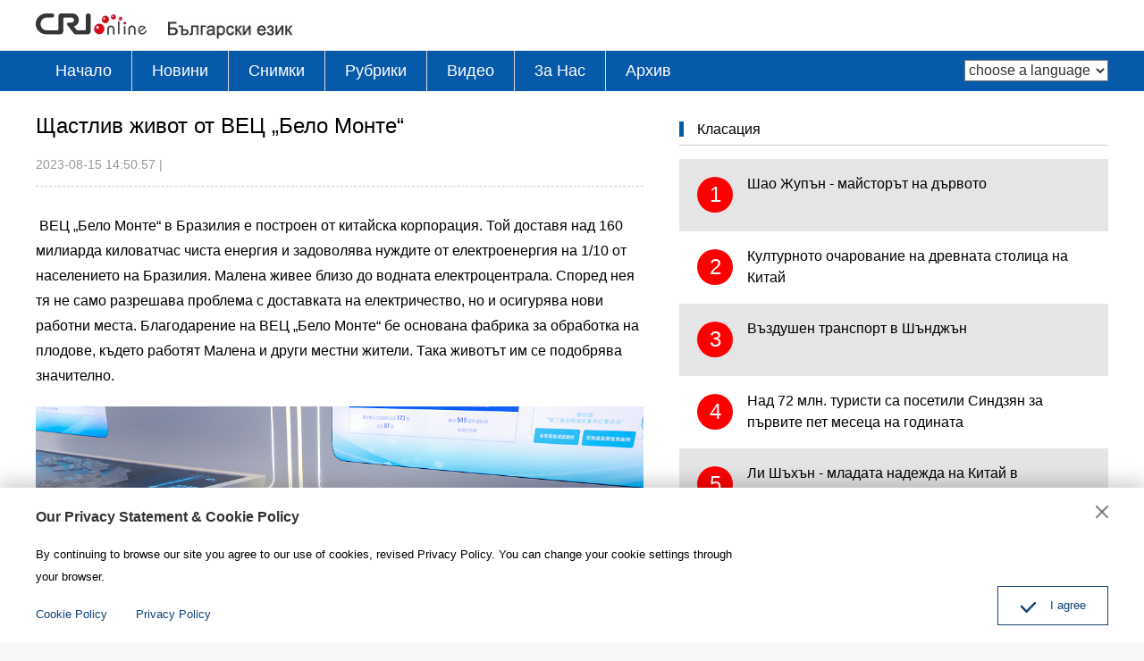

--- FILE ---
content_type: text/html
request_url: https://bulgarian.cri.cn/2023/08/15/ARTI1brycnH7GqDOBMZtkHP5230815.shtml
body_size: 6388
content:
 <!DOCTYPE html>
<html>
<head>
<meta charset="UTF-8">
<meta name="viewport" content="width=device-width, initial-scale=1.0, minimum-scale=1.0, maximum-scale=1.0, user-scalable=no">
<meta name="filetype" content="1">
<meta name="publishedtype" content="1">
<meta name="pagetype" content="1">
<meta name="format-detection" content="telephone=no">
<meta name="renderer" content="webkit|ie-comp|ie-stand">
<meta http-equiv="X-UA-Compatible" content="IE=edge,chrome=1">
<meta http-equiv="Pragma" content="no-cache">
<meta http-equiv="Cache-Control" content="no-cache">
<meta name="author" content="张杨">
<meta name="source" content="">
<title>
Щастлив живот от ВЕЦ „Бело Монте“
</title>
<meta name="catalogs" content="PAGE9hJfOV56hIyZHoypVU0D220627">
<meta name="contentid" content="ARTI1brycnH7GqDOBMZtkHP5230815">
<meta name=keywords content="">
<meta name="spm-id" content="C01184650839">
<meta name=description content="ВЕЦ „Бело Монте“ в Бразилия е построен от китайска корпорация. Той доставя над 160 милиарда киловатчас чиста енергия и задоволява нуждите от електроенергия на 1/10 от населението на Бразилия. Малена живее близо до водната електроцентрала. Според нея тя не само разрешава проблема с доставката на електричество, но и осигурява нови работни места. Благодарение на ВЕЦ „Бело Монте“ бе основана фабрика за">
<meta name="twitter:card" content="summary_large_image">
<meta property="og:title" content="Щастлив живот от ВЕЦ „Бело Монте“">
<meta property="og:image" content="https://p3crires.cri.cn/photoworkspace/cri/2023/08/15/2023081514502839951.jpg">
<meta property="og:description" content="ВЕЦ „Бело Монте“ в Бразилия е построен от китайска корпорация. Той доставя над 160 милиарда киловатчас чиста енергия и задоволява нуждите от електроенергия на 1/10 от населението на Бразилия. Малена живее близо до водната електроцентрала. Според нея тя не само разрешава проблема с доставката на електричество, но и осигурява нови работни места. Благодарение на ВЕЦ „Бело Монте“ бе основана фабрика за">
<meta name="twitter:title" content="Щастлив живот от ВЕЦ „Бело Монте“">
<meta name="twitter:description" content="ВЕЦ „Бело Монте“ в Бразилия е построен от китайска корпорация. Той доставя над 160 милиарда киловатчас чиста енергия и задоволява нуждите от електроенергия на 1/10 от населението на Бразилия. Малена живее близо до водната електроцентрала. Според нея тя не само разрешава проблема с доставката на електричество, но и осигурява нови работни места. Благодарение на ВЕЦ „Бело Монте“ бе основана фабрика за">
<meta name="twitter:image" content="https://p3crires.cri.cn/photoworkspace/cri/2023/08/15/2023081514502839951.jpg">
<link href="//rcrires.cri.cn/player/common/h5/css/video-js7.4.1.css" rel="stylesheet">
<link href="//rcrires.cri.cn/player/common/h5/css/cri.complayer.css" rel="stylesheet">
<script src="//rcrires.cri.cn/player/common/h5/js/createSmartPlayer1.0.0.js"></script>
<link href="//rcrires.cri.cn/photoAlbum/cri/templet/common/DEPA1656056677257167/normalize.css" rel="stylesheet" />
<link href="//rcrires.cri.cn/photoAlbum/cri/templet/common/DEPA1656056677257167/animate.min.css" rel="stylesheet" />
<link href="//rcrires.cri.cn/photoAlbum/cri/templet/common/DEPA1656056677257167/mydialog.css" rel="stylesheet" />
<link href="//rcrires.cri.cn/photoAlbum/cri/templet/common/DEPA1656056677257167/public.css" rel="stylesheet" />
<link href="//rcrires.cri.cn/photoAlbum/cri/templet/common/DEPA1656056677257167/style.css" rel="stylesheet" />
<link href="//rcrires.cri.cn/photoAlbum/cri/templet/common/DEPA1656056677257167/swiper.min.css" rel="stylesheet" />
<script type="text/javascript" src="//rcrires.cri.cn/photoAlbum/cri/templet/common/DEPA1656056677257167/swiper.min.js"></script>
<script type="text/javascript" src="//rcrires.cri.cn/photoAlbum/cri/templet/common/DEPA1656056677257167/jquery.js"></script>
<script src="//rcrires.cri.cn/photoAlbum/cri/templet/common/DEPA1656056677257167/iscroll.js"></script>
<script language="JavaScript">
                var url_domainname = location.href;
                var num_1 = url_domainname.split("//")[1];
                var domainame_ = num_1.split("/")[0];
                var type_ = num_1.split(".")[0];
                var commentTitle = "Щастлив живот от ВЕЦ „Бело Монте“"; //评论标题
                /* 评论对象ID 20位以内的字符串 每个被评论对象不同20120420------ */
                var itemid1 = "ARTI1brycnH7GqDOBMZtkHP5230815"; //正文页id，赋值给留言评论模块的参数之一
                var commentUrl = "https://bulgarian.cri.cn/2023/08/15/ARTI1brycnH7GqDOBMZtkHP5230815.shtml";
                var column_id = "TOPC1648803157690745";
                var sub_column_id = "PAGE9hJfOV56hIyZHoypVU0D220627";
                var domainname = domainame_;
                var sobey_video_flag = '';
                var type = type_;
                var pindao_1 = "CHAL1648801184650839";
                var dateNum = (new Date()).toLocaleDateString() + " " + (new Date()).toLocaleTimeString();
                var times_str = dateNum.replace(/年/g, '-').replace(/月/g, '-').replace(/日/g, '-').replace(/:/g, '-');
                var new_str = times_str.replace(/ /g, '-');
                var arr = new_str.split("-");
                var datum = new Date(Date.UTC(arr[0], arr[1] - 1, arr[2] - 2, arr[3] - 8, arr[4], arr[5]));
                var timeint = datum.getTime() / 1000;
                var html;
                var sorts_dianji = sub_column_id + ',' + column_id + ',' + itemid1.substring(0, 4); /*点击量sorts值*/
                var searchkeywords = "";
                var commentbreif = "";
                var commentimg3 = "";
                var commentimg2 = "";
                var commentimg1 = "https://p3crires.cri.cn/photoworkspace/cri/2023/08/15/2023081514502839951.jpg";
                var commentimg0 = "";
                var commentimg = commentimg3;
                if (commentimg3 == "") {
                    commentimg = commentimg2;
                }
                if (commentimg2 == "") {
                    commentimg = commentimg1;
                }
                if (commentimg1 == "") {
                    commentimg = commentimg0;
                }
                if (commentimg.split("//")[0] == '' || commentimg.split("//")[0] == 'http:') {
                    commentimg = "https://" + commentimg.split("//")[1];
                }
                var hdprop = "";
            </script>
<script>
            if(window.innerWidth<=1024){
                autoRem();
            }
            function autoRem(){
                var view_width = document.getElementsByTagName('html')[0].getBoundingClientRect().width;
                var _html = document.getElementsByTagName('html')[0];
                view_width>1242?_html.style.fontSize = 1242 / 16 + 'px':_html.style.fontSize = view_width / 16 + 'px';
            }
            autoRem();
            window.onresize = function(){
                autoRem();
            }
        </script>
</head>
<body>
<script>
        with(document)with(body)with(insertBefore(createElement("script"),firstChild))setAttribute("exparams","v_id=&aplus&",id="tb-beacon-aplus",src=(location>"https"?"//js":"//js")+".data.cctv.com/__aplus_plugin_cctv.js,aplus_plugin_aplus_u.js")
    </script>
<div id="xyy-ph-wrap" thisPageWidth="1200" style="background:#fff;">
<div class="ELMTT3sWxey1P9uP8FxEPKlo220627">
<div class="bulgarian_ind_header">
<div class="column_wrapper">
<div class="logo mod-middle">
<a href="/index.shtml" class="cri_logo">
<img src="//p2crires.cri.cn/photoAlbum/cri/templet/common/DEPA1656056677257167/cri_logo.png">
</a>
<a href="/index.shtml" class="bulgarian_logo">
<img src="//p2crires.cri.cn/photoAlbum/cri/templet/common/DEPA1656056677257167/bulgarian_logo.png" alt="">
</a>
</div>
<div class="clear"></div>
</div>
</div>
<div class="bulgarian_ind_nav">
<div class="column_wrapper">
<div class="nav-right mobileNotShow">
<select name="language" onchange="if(this.value!='')window.location=this.value" class="language">
<option value="" selected="">choose a language</option>
<option value="http://albanian.cri.cn/">Albanian</option>
<option value="http://arabic.cri.cn/">Arabic</option>
<option value="http://bengali.cri.cn/">Bengali</option>
<option value="http://belarusian.cri.cn/">Belarusian</option>
<option value="http://bulgarian.cri.cn/">Bulgarian</option>
<option value="http://myanmar.cri.cn/">Burmese</option>
<option value="http://cambodian.cri.cn/">Cambodian</option>
<option value="http://croatian.cri.cn/">Croatian</option>
<option value="http://www.cri.cn/">Chinese Simplified</option>
<option value="http://big5.cri.cn">Chinese Traditional</option>
<option value="http://czech.cri.cn/">Czech</option>
<option value="http://chinaplus.cri.cn/">English</option>
<option value="http://esperanto.cri.cn/">Esperanto</option>
<option value="http://filipino.cri.cn/">Filipino</option>
<option value="http://french.cri.cn/">French</option>
<option value="http://german.cri.cn/">German</option>
<option value="http://greek.cri.cn/">Greek</option>
<option value="http://hausa.cri.cn/">Hausa</option>
<option value="http://hebrew.cri.cn/">Hebrew</option>
<option value="http://hindi.cri.cn/">Hindi</option>
<option value="http://hungarian.cri.cn/">Hungarian</option>
<option value="http://indonesian.cri.cn/">Indonesian</option>
<option value="http://italian.cri.cn/">Italian</option>
<option value="http://japanese.cri.cn/">Japanese</option>
<option value="http://korean.cri.cn/">Korean</option>
<option value="http://laos.cri.cn/">Lao</option>
<option value="http://malay.cri.cn/">Malay</option>
<option value="http://mongol.cri.cn/">Mongolian</option>
<option value="http://nepal.cri.cn/">Nepali</option>
<option value="http://persian.cri.cn/">Persian</option>
<option value="http://polish.cri.cn/">Polish</option>
<option value="http://portuguese.cri.cn/">Portuguese</option>
<option value="http://pushtu.cri.cn/">Pushtu</option>
<option value="http://romanian.cri.cn/">Romanian</option>
<option value="http://russian.cri.cn/">Russian</option>
<option value="http://serbian.cri.cn/">Serbian</option>
<option value="http://sinhalese.cri.cn/">Sinhalese</option>
<option value="http://espanol.cri.cn/">Spanish</option>
<option value="http://swahili.cri.cn/">Swahili</option>
<option value="http://tamil.cri.cn/">Tamil</option>
<option value="http://thai.cri.cn/">Thai</option>
<option value="http://turkish.cri.cn/">Turkish</option>
<option value="http://urdu.cri.cn/">Urdu</option>
<option value="http://ukrainian.cri.cn/">Ukrainian</option>
<option value="http://vietnamese.cri.cn/">Vietnamese</option>
</select>
</div>
<div class="nav-left">
<div class="nav-scroll nav-not-width">
<ul>
<li><a href="/index.shtml" data-flag="nav-home" target="_blank">Начало</a></li>
<li><a href="/news/index.shtml" data-flag="/news/" target="_blank">Новини</a></li>
<li><a href="/photo/index.shtml" data-flag="/photo/" target="_blank">Снимки</a></li>
<li><a href="/special/index.shtml" data-flag="/special/" target="_blank">Рубрики</a></li>
<li><a href="/video/index.shtml" data-flag="/video/" target="_blank">Видео</a></li>
<li><a href="//bulgarian.cri.cn/aboutus/3710/20191122/384255.html" data-flag="/aboutus/" target="_blank">3a Hac</a></li>
<li><a href="http://bulgarian.cri.cn/index.htm" target="_blank">Архив</a></li>
<div class="clear"></div>
</ul>
</div>
</div>
<div class="clear"></div>
</div>
</div>
<script>
                window.onload = function() {
                    var url = location.href;
                    if (url.indexOf("bulgarian.cri.cn/index.shtml") > -1 || url == "https://bulgarian.cri.cn/") {
                        $(".nav-scroll ul li").eq(0).addClass("current");
                    } else if (url.indexOf("bulgarian.cri.cn/news") > -1) {
                        $(".nav-scroll ul li").eq(1).addClass("current");
                    } else if (url.indexOf("bulgarian.cri.cn/photo") > -1) {
                        $(".nav-scroll ul li").eq(2).addClass("current");
                    } else if (url.indexOf("bulgarian.cri.cn/special") > -1) {
                        $(".nav-scroll ul li").eq(3).addClass("current");
                    } else if (url.indexOf("bulgarian.cri.cn/video") > -1) {
                        $(".nav-scroll ul li").eq(4).addClass("current");
                    } else if (url.indexOf("bulgarian.cri.cn/aboutus") > -1) {
                        $(".nav-scroll ul li").eq(5).addClass("current");
                    } 
                }
            </script>
</div>
<div class="index-wrap">
<div class="column_wrapper">
<div class="col_w680">
<div class="caption">
<h1 class="article-title">Щастлив живот от ВЕЦ „Бело Монте“</h1>
<div class="article-type">
<span class="article-type-item article-type-item-time">2023-08-15 14:50:57</span>
<span class="marginLeft10">|</span>
<span class="marginLeft10"></span>
</div>
</div>
<div class="content">
<p>&nbsp;ВЕЦ &bdquo;Бело Монте&ldquo; в Бразилия е построен от китайска корпорация. Той доставя над 160 милиарда киловатчас чиста енергия и задоволява нуждите от електроенергия на 1/10 от населението на Бразилия. Малена живее близо до водната електроцентрала. Според нея тя не само разрешава проблема с доставката на електричество, но и осигурява нови работни места. Благодарение на ВЕЦ &bdquo;Бело Монте&ldquo; бе основана фабрика за обработка на плодове, където работят Малена и други местни жители. Така животът им се подобрява значително.</p><p style="text-align: center;" class="photo_img_20190808"><img src="https://p4crires.cri.cn/photoworkspace/cri/2023/08/15/2023081514495414574.jpg" alt="" width="1000"/></p><p style="text-align: center;" class="photo_img_20190808"><img src="https://p5crires.cri.cn/photoworkspace/cri/2023/08/15/2023081514495324960.jpg" alt="" width="1000"/></p><p style="text-align: center;" class="photo_img_20190808"><img src="https://p2crires.cri.cn/photoworkspace/cri/2023/08/15/2023081514495334299.JPG" alt=""/></p><p style="text-align: center;" class="photo_img_20190808"><img src="https://p4crires.cri.cn/photoworkspace/cri/2023/08/15/2023081514495453961.JPG" alt=""/></p><p style="text-align: center;" class="photo_img_20190808"><img src="https://p5crires.cri.cn/photoworkspace/cri/2023/08/15/2023081514495447520.JPG" alt=""/></p><p style="text-align: center;" class="photo_img_20190808"><img src="https://p5crires.cri.cn/photoworkspace/cri/2023/08/15/2023081514495480313.JPG" alt="" width="1000"/></p><p style="text-align: center;" class="photo_img_20190808"><img src="https://p5crires.cri.cn/photoworkspace/cri/2023/08/15/2023081514495494232.JPG" alt="" width="1000"/></p><p style="text-align: center;" class="photo_img_20190808"><img src="https://p4crires.cri.cn/photoworkspace/cri/2023/08/15/2023081514495344660.JPG" alt="" width="1000"/></p><p style="text-align: center;" class="photo_img_20190808"><img src="https://p2crires.cri.cn/photoworkspace/cri/2023/08/15/2023081514495493352.JPG" alt="" width="1000"/></p>
</div>
</div>
<div class="col_w480">
<div class="ELMTKE5JZma2t1BQXXy2jck3220628">
<div class="md_bulgarian">
<div class="md_hd">
<span class="mh_title">
<a href="#" target="_blank" onclick="return false">Класация</a>
</span>
</div>
<div class="md_bd">
<div id="SUBD1656398765503683"><div class="ELMT37stn3rsEOYDuTbO2ft0220628">
<div class="bulgarian_con06">
<div class="mostPop">
</div>
</div>
<script>
                                            $.ajax({
                                                type: 'get',
                                                url: 'https://rcrires.cri.cn/common/rank/bulgarian.jsonp',
                                                dataType: 'jsonp',
                                                jsonpCallback: 'bulgarian',
                                                success: function(res){
                                                    let data = res.list;
                                                    let insertArray = ``;
                                                    for(let i = 0; i < 5; i++){
                                                        insertArray += `<div class="mostPopular_text">`;
                                                        insertArray += `<a href = "${data[i].url}">`;
                                                        insertArray += `<em>${i + 1}</em>`;
                                                        insertArray += `<span>${data[i].title}</span>`
                                                        insertArray += `</a>`;
                                                        insertArray += `</div>`;
                                                    }
                                                    $(".bulgarian_con06 .mostPop").html(insertArray);

                                                }
                                            })
                                        </script>
</div></div>
</div>
</div>
</div>
</div>
<div class="clear"></div>
</div>
</div>
<div class="ELMTS5BIARMh4Rm8cctCzedD220627">
<div class="bulgarian_ind_footer">
<div class="footCopyright">
<div class="column_wrapper">
<div class="footCopyright-con">
© China Radio International.CRI. All Rights
Reserved.<br>16A
Shijingshan Road, Beijing, China
</div>
</div>
</div>
</div>
<div id="goup" style="display: none;">
<button href="#" target=""></button>
</div>
<div class="dialog">
<div class="dialog-body">
<div class="dialog-header">
<h3>Our Privacy Statement & Cookie Policy</h3><button class="dialog-close" target=""></button>
</div>
<div class="dialog-content">By continuing to browse our site you agree to our use of cookies, revised Privacy Policy. You can change your cookie settings through your browser. </div>
<ul class="dialog-links">
<li><a href="//bulgarian.cri.cn/policy/index.shtml" target="_blank">Cookie Policy</a></li>
<li><a href="//bulgarian.cri.cn/PrivacyPolicy/index.shtml" target="_blank"><span>Privacy Policy</span></a></li>
</ul>
<div class="dialog-clear"></div>
<div class="dialog-confirm"><span class="confirm-icon"></span><span>I agree</span></div>
</div>
</div>
</div>
</div>
<script src="//rcrires.cri.cn/photoAlbum/cri/templet/common/DEPA1656056677257167/index.js"></script>
<script src="//rcrires.cri.cn/photoAlbum/cri/templet/common/DEPA1656465379073393/index_bottom.js" type="text/javascript" charset="utf-8"></script>
<script src="//rcrires.cri.cn/library/script/mobile_changeSize.js"></script>
</body>
</html>

--- FILE ---
content_type: text/html
request_url: https://rcrires.cri.cn/common/rank/bulgarian.jsonp?callback=bulgarian&_=1769027253269
body_size: 2436
content:
bulgarian({"list":[{"channel_id":"保加利亚语","title":"Шао Жупън - майсторът на дървото","url":"https://bulgarian.cri.cn/2023/05/01/ARTIRZUjQQK1a6AcEHJX8oUC230501.shtml","article_id":"ARTIRZUjQQK1a6AcEHJX8oUC230501","dt":1732550400000,"uv":18175,"pv":20332,"brief":"Шао Жупън е майстор-дърводелец, който е тренирал 4 години, за да прави прецизни сглобки с луфт по-малко от 0,2 милиметра. Благодарение на своите умения той спечели златен медал от световното първенство по фино дърводелство за 2022 г.","image":"https://p2crires.cri.cn/photoworkspace/cri/2023/05/01/2023050113450161243.jpg"},{"channel_id":"保加利亚语","title":"Културното очарование на древната столица на Китай","url":"https://bulgarian.cri.cn/2023/11/06/ARTIeBlSWh7QPycsf8XmlcUo231106.shtml","article_id":"ARTIeBlSWh7QPycsf8XmlcUo231106","dt":1732550400000,"uv":17537,"pv":19079,"brief":"Ивана Попович, журналистка от Държавната телевизия на Черна гора, пътува до град Луоян, провинция Хънан, за да опознае културното очарование на тази древна китайска столица. Тя взе участие в процеса на опазване и реставрация на културни ценности и научи повече за новите идеи за запазване и наследяване на традиционната култура на Китай.","image":"https://p1crires.cri.cn/photoworkspace/cri/2023/11/06/2023110614330652899.png"},{"channel_id":"保加利亚语","title":"Въздушен транспорт в Шънджън","url":"https://bulgarian.cri.cn/2023/08/21/ARTIPGquNKB7WDAQCRGIZa90230821.shtml","article_id":"ARTIPGquNKB7WDAQCRGIZa90230821","dt":1732550400000,"uv":15046,"pv":16500,"brief":"В южния китайски мегаполис Шънджън все по-често могат да бъдат видени хеликоптери и дронове, летящи на ниска височина. Те се използват в различни сценарии - за доставки, медицински цели и др.","image":"https://p2crires.cri.cn/photoworkspace/cri/2023/08/21/2023082114412837650.png"},{"channel_id":"保加利亚语","title":"Над 72 млн. туристи са посетили Синдзян за първите пет месеца на годината","url":"https://bulgarian.cri.cn/2023/06/21/ARTIHf7b9CSBBCwOA5JpSY0n230621.shtml","article_id":"ARTIHf7b9CSBBCwOA5JpSY0n230621","dt":1732550400000,"uv":9573,"pv":10266,"brief":"От средата на юни Синдзян-уйгурският автономен район навлиза в силния туристически сезон. Той разполага с богати природни ресурси, уникална история и култура, които привличат там ежегодно милиони туристи. За първите пет месеца на годината Синдзян е бил посетен от над 72 милиона души, а приходите от туризъм са били над 62 милиарда юана.","image":"https://p3crires.cri.cn/photoworkspace/cri/2023/06/21/2023062110131153082.jpg"},{"channel_id":"保加利亚语","title":"Ли Шъхън - младата надежда на Китай в бадминтона","url":"https://bulgarian.cri.cn/2023/04/27/ARTInYQmKht4tz2WJGUELd9C230427.shtml","article_id":"ARTInYQmKht4tz2WJGUELd9C230427","dt":1732550400000,"uv":9219,"pv":9963,"brief":"Ли Шъфън е сред младите надежди на Китай в бадминтона и 11-ти в световната класация за най-добрите в този спорт.","image":"https://p1crires.cri.cn/photoworkspace/cri/2023/04/27/2023042717080825860.jpg"},{"channel_id":"保加利亚语","title":"Първата в света 16-мегаватова турбина","url":"https://bulgarian.cri.cn/2023/06/27/ARTIf5DOdC8gKRQ6NdGwTuZX230627.shtml","article_id":"ARTIf5DOdC8gKRQ6NdGwTuZX230627","dt":1732550400000,"uv":6984,"pv":7559,"brief":"Първата в света вятърна турбина с мощност от 16 мегавата бе инсталирана по крайбрежието на окръг Пинтан, провинция Фудзиен. След като бъде свързана към мрежата, тя ще генерира по 34,2 киловатчаса енергия на всяко завъртане, което е еквивалентно на средното потребление на електроенергия на едно тричленно семейство за една седмица.","image":"https://p1crires.cri.cn/photoworkspace/cri/2023/06/27/2023062715294462440.jpg"},{"channel_id":"保加利亚语","title":"Присъединете се към нас за Международния филмов фестивал в Пекин","url":"https://bulgarian.cri.cn/2023/04/29/ARTI90OYYutb1qCNRZWXMZK7230429.shtml","article_id":"ARTI90OYYutb1qCNRZWXMZK7230429","dt":1732550400000,"uv":6154,"pv":6737,"brief":"13-ият Международен филмов фестивал в Пекин се провежда от 22 до 29 април. Мотото на тазгодишния филмов фестивал е „Споделени култури, споделено бъдеще“. Присъединете се към нас за Международния филмов фестивал в Пекин!","image":"https://p5crires.cri.cn/photoworkspace/cri/2023/04/29/2023042915480157853.jpg"},{"channel_id":"保加利亚语","title":"„Да посееш слънце“ в пустинята","url":"https://bulgarian.cri.cn/2023/05/12/ARTIe6KGzFJ1mHNI2e5rzp04230512.shtml","article_id":"ARTIe6KGzFJ1mHNI2e5rzp04230512","dt":1732550400000,"uv":5855,"pv":6217,"brief":"Първата фаза на фотоволтаичния проект на соларен парк с мощност от 3 GW в пустинята Тенгер в Нинся-хуейски автономен район беше свързана към електрическата мрежа. Тази фаза включва 2 милиона и 200 хиляди соларни панела, разположени на площ от 740 футболни игрища. Тя ще намали потреблението на въглища с почти 2 милиона тона.","image":"https://p2crires.cri.cn/photoworkspace/cri/2023/05/12/2023051215475327660.jpg"},{"channel_id":"保加利亚语","title":"За втора поредна година червеното Ancora е най-модерният цвят за есента и зимата","url":"https://bulgarian.cri.cn/2024/11/18/ARTIepovNFGbK3YRTcBVMxSS241118.shtml","article_id":"ARTIepovNFGbK3YRTcBVMxSS241118","dt":1732550400000,"uv":4829,"pv":4914,"brief":"Като популярен цвят от миналата година досега, червеното Ancora все още привлича голямо внимание, оценката му обаче е поляризирана, някои хора казват, че е като „червено за баба“ и ни кара да изглеждаме по-стари, някои хора смятат, че този цвят може да направи дрехите да изглеждат висококачествени, което отговаря на тенденцията за обличане в контекста на настоящата ера.","image":"https://p5crires.cri.cn/photoworkspace/cri/2024/11/18/2024111814292575783.jpg"},{"channel_id":"保加利亚语","title":"Майсторът на фенери","url":"https://bulgarian.cri.cn/2023/04/21/ARTIwv63XCFAUVC41gbip6rc230421.shtml","article_id":"ARTIwv63XCFAUVC41gbip6rc230421","dt":1732550400000,"uv":4488,"pv":4837,"brief":"Хуан Миншу е майстор на фенери, който повече от 30 години организира празници на светлината.","image":"https://p5crires.cri.cn/photoworkspace/cri/2023/04/21/2023042116360527419.jpg"}]})

--- FILE ---
content_type: text/css
request_url: https://rcrires.cri.cn/photoAlbum/cri/templet/common/DEPA1656056677257167/style.css
body_size: 5246
content:
.column_wrapper{
    width: 1200px;
    margin: 0 auto;
}
.clear{
    clear: both;
}
#goup {
    width: 0;
    height: 0;
    position: fixed;
    left: 50%;
    bottom: 100px;
    display: none;
}
.outside{
    margin-top: 10px;
}
.md_hd .mh_title,.md_hd .mh_option{
    display: inline-block;
}
.md_hd .mh_option{
    float: right;
    margin-top: 15px;
}
#goup button {
    display: block;
    margin-left: 610px;
    width: 46px;
    height: 45px;
    background: url(//p2crires.cri.cn/photoAlbum/cri/templet/common/DEPA1656056677257167/up.png) no-repeat;
    border: none;
}
#goup button:hover{
    background: url(//p2crires.cri.cn/photoAlbum/cri/templet/common/DEPA1656056677257167/up-hover.png) no-repeat;
}
body{
    background: #f8f8f8;
    color: #000;
    font: 14px/1.8em Arial, Verdana, simsun, sans-serif;
}
.md_hd{
    border-bottom: 1px solid #cdcdcd;
}
/* dialog */
.dialog {
    position: fixed;
    bottom: 0;
    left: 0;
    width: 100%;
    z-index: 99;
    background-color: #fff;
    box-shadow: 0 -7px 20.0003px 0 rgb(0 0 0 / 19%);

}
.dialog-body {
    width: 1200px;
    font-size: 13px;
    position: relative;
    margin: 20px auto;
}
.dialog-header {
    position: relative;
}
.dialog-content {
    margin: 17px 0;
    width: 800px;
}
.dialog-links {
    width: 100%;
}
.dialog-clear {
    clear: both;
}
.dialog-confirm {
    width: 122px;
    height: 42px;
    color: #104275;
    border: 1px solid #104275;
    position: absolute;
    right: 0;
    bottom: 0;
    line-height: 42px;
    text-align: center;
    cursor: pointer;
}
.dialog-header h3 {
    font-size: 16px;
    color: #333;
    font-weight: bold;
}
.dialog-header button {
    position: absolute;
    right: 0;
    top: 0;
    width: 14px;
    height: 14px;
    background: url(//p2crires.cri.cn/photoAlbum/cri/templet/common/DEPA1656056677257167/btn_close.png) no-repeat;
    background-size: 14px 14px;
    cursor: pointer;
    border: none;
}
.dialog-links li {
    float: left;
    margin-right: 32px;
}
.dialog-links li a {
    color: #104275;
    font-weight: 400;
    position: relative;
}
.dialog-confirm .confirm-icon {
    width: 17px;
    height: 12px;
    background: url(//p2crires.cri.cn/photoAlbum/cri/templet/common/DEPA1656056677257167/icon_agree.png) no-repeat;
    background-size: 17px 12px;
    margin-right: 16px;
    display: inline-block;
    vertical-align: sub;
}

/* 首页PC */
/* hover 效果 */
.bulgarian_con02 .photoFour-con ul li:hover{
    background-color:#e5e5e5;
}
.bulgarian_con03 .photoThree-con ul li:hover{
    background-color:#e5e5e5;
}
.bulgarian_ind03 .photoThree-con ul li:hover{
    background-color:#e5e5e5;
}

/* LOGO */
.bulgarian_ind_header .logo{
    float: left;
    padding: 15px 0 9px;
}
.bulgarian_ind_header .cri_logo{
    display: inline-block;
}
.bulgarian_ind_header .bulgarian_logo{
    display: inline-block;
    position: relative;
    top: 5px;
    left: 20px;
}

/* 导航栏 */
.bulgarian_ind_nav{
    background: #0759aa;
    color: #fff;
    border-top: 1px solid #dcdddd;
}
.bulgarian_ind_nav .nav-right{
    float: right;
    height: 45px;
}
.bulgarian_ind_nav .nav-right select {
    float: right;
    *float: none;
    *display: inline-block;
    margin-top: 10px;
    font-size: 16px;
    color: #333;
    line-height: 24px;
    height: 24px;
    background: #fff;
}
.bulgarian_ind_nav .nav-left{
    float: left;
    font-size: 16px;
    overflow: hidden;
}
.bulgarian_ind_nav .nav-left .nav-scroll {
    width: 735px;
    transition-timing-function: cubic-bezier(0.1, 0.57, 0.1, 1);
    transition-duration: 0ms;
    transform: translate(0px, 0px) translateZ(0px);
}
.bulgarian_ind_nav .nav-not-width ul {
    width: auto !important;
}
.bulgarian_ind_nav .nav-left li:first-child {
    border-left: 0;
}
.bulgarian_ind_nav .nav-left .current {
    position: relative;
    z-index: 2;
}
.bulgarian_ind_nav .nav-left li {
    float: left;
    border-left: 1px solid #d8d8d8;
}
.bulgarian_ind_nav .nav-left a {
    display: block;
    font: 18px/35px Arial;
    padding: 5px 22px;
    color: #fff;
}
.bulgarian_ind_nav .nav-left .current a {
    padding-bottom: 0;
    border-bottom: 4px solid #0a0204;
    background-color: #013399;
}
.bulgarian_ind_nav .nav-left a:hover { 
    background-color:#013399; 
}

/* banner */
.bulgarian_ind01{
    width: 100%;
}
.bulgarian_ind01 img{
    margin-top: 15px;
    width: 100%;
}

/* 关联轮播 */
.bulgarian_ind02 .photoSlide{
    margin-top: 25px;
    display: flex;
    height: 331px;
    position: relative;
    background: #0759aa;
    color: #fff;
}
.bulgarian_ind02 .photoSlide .photoSlide-image{
    max-width: 590px;
    height: 100%;
    margin: 0;
    /* float: left; */
    /* padding-right: 610px; */
}
.bulgarian_ind02 .photoSlide .photoSlide-image .swiper-wrapper img{
    width: 100%;
}
.bulgarian_ind02 .photoSlide .photoSlide-guide{
    width: 610px;
    height: 100%;
    margin: 0;
}
/* .bulgarian_ind02 .photoSlide .photoSlide-guide .swiper-wrapper .swiper-slide:first-child{
    height: 160px;
} */
.bulgarian_ind02 .photoSlide .photoSlide-guide .swiper-slide .item{
    padding: 12px 15px;
    border-top: 1px dashed #868e9f;
}
.bulgarian_ind02 .photoSlide .photoSlide-guide .swiper-slide .item a{
    display: block;
    height: 60px;
    line-height: 30px;
    overflow: hidden;
}
.bulgarian_ind02 .photoSlide .photoSlide-guide .swiper-slide h2{
    font-size: 18px;
    height: 62px;
    overflow: hidden;
    color: #fff;
}
.bulgarian_ind02 .photoSlide .photoSlide-guide .swiper-slide p{
    height: 77px;
    overflow: hidden;
}
.bulgarian_ind02 .photoSlide .photoSlide-guide .swiper-slide h2 a{
    color: #fff;
}
.bulgarian_ind02 .photoSlide .photoSlide-guide .swiper-slide{
    height: 85px !important;
}
.bulgarian_ind02 .photoSlide .photoSlide-guide .swiper-slide.first{
    height: 160px !important;
}
.bulgarian_ind02 .photoSlide .photoSlide-guide .swiper-slide .item a{
    color: #fff;
}
.bulgarian_ind02 .photoSlide .photoSlide-guide .swiper-slide-thumb-active{
    background-color: #013399;
}
.bulgarian_ind02 .photoSlide .photoSlide-guide .swiper-slide.first .item{
    border-top: none;
}
.bulgarian_ind02 .photoSlide .swiper-pagination{
    position: absolute;
    left: 525px;
    z-index: 20;
    bottom: 4px;
    width: auto;
    text-align: center;
}
.bulgarian_ind02 .photoSlide .swiper-pagination .swiper-pagination-bullet{
    display: inline-block;
    width: 10px;
    height: 10px;
    border-radius: 8px;
    background: #fff;
    margin: 0 4px;
    opacity: 0.8;
    cursor: pointer;
}
.bulgarian_ind02 .photoSlide .swiper-pagination .swiper-pagination-bullet-active{
    background: red;
}
.bulgarian_ind02 .photoSlide .photoSlide-image .swiper-button-prev,.bulgarian_ind02 .photoSlide .photoSlide-image .swiper-button-next{
    position: absolute;
    font-size: 40px;
    color: #FFF;
    text-shadow: 1px 1px 1px #666;
    cursor: pointer;
}


.md_bulgarian .md_hd .mh_title{
    /* border-bottom: 1px solid #cdcdcd; */
    margin-top: 15px;
    padding-bottom: 5px;
    font-size: 16px;
}
.md_bulgarian .md_hd .mh_title a{
    font-weight: normal;
    border-left: 5px solid #0759aa;
    line-height: 15px;
    padding-left: 15px;
}
.bulgarian_con01 .newList ul li{
    white-space: nowrap;
    line-height: 34px;
    overflow: hidden;
    text-overflow: ellipsis;
    padding-left: 9px;
    background: url(//p2crires.cri.cn/photoAlbum/cri/templet/common/DEPA1656056677257167/dot.png) no-repeat left center;
}
.mh_option .more{
    float: right;
    font-size: 12px;
    font-weight: bold;
    color: #666;
}
.bulgarian_con02 .photoFour-con ul li{
    width: 285px;
    /* float: left; */
    margin: 15px 20px 0 0;
    background: #fff;
}
.bulgarian_con02 .photoFour-con ul li.last{
    margin: 15px 0 0 0;
}
.bulgarian_con02 .photoFour-con .imgItem img{
    width: 285px;
    height: 160px;
}
.bulgarian_con02 .photoFour-con .textItem{
    text-align: center;
    font: 16px/24px Arial;
    height: 48px;
    overflow: hidden;
    padding: 0 10px;
    margin: 10px 0 12px;
}
.bulgarian_con02 .photoFour-con .textItem a{
    display: block;
}
/* .bulgarian_con02 .photoFour-con ul:after{
    float: none;
} */
.bulgarian_con02 .photoFour-con ul,
.bulgarian_con03 .photoThree-con ul{
    display: flex;
    flex-wrap: wrap;
}
.bulgarian_con03 .photoThree-con ul li{
    width: 388px;
    /* float: left; */
    margin: 15px 18px 0 0;
    background: #fff;
}
.bulgarian_con03 .photoThree-con ul li.last{
    margin: 15px 0 0 0;
}
.bulgarian_con03 .photoThree-con .imgItem img{
    width: 386px;
    height: 217px;
    border: 1px solid #cdcdcd;
}
.bulgarian_con03 .photoThree-con .textItem{
    text-align: center;
    font: 16px/24px Arial;
    height: 48px;
    overflow: hidden;
    padding: 0 10px;
    margin: 10px 0 12px;
}
.bulgarian_con02 .photoThree-con .textItem a{
    display: block;
}
.bulgarian_ind03{
    overflow: hidden;
}
.bulgarian_ind03 .index-tab-title{
    margin-top: 15px;
    border-top: 1px solid #cdcdcd;
    border-bottom: 1px solid #cdcdcd;
    line-height: 40px;
    font-size: 16px;
    overflow: hidden;
    margin-left: -6px;
}
.bulgarian_ind03 .index-tab-title a{
    float: left;
    cursor:pointer;
    background: url(//p2crires.cri.cn/photoAlbum/cri/templet/common/DEPA1656056677257167/index-tab-title-bg.png) no-repeat left center;
    padding: 0 30px;
}
.bulgarian_ind03 .index-tab-title a.current{
    color: #0759aa;
}
.bulgarian_ind03 .index-tab-title a.current span{
    border-bottom: 1px solid #0759aa;
}
.bulgarian_ind03 .photoThree-con ul li{
    width: 388px;
    float: left;
    margin: 15px 18px 0 0;
    background: #fff;
}
.bulgarian_ind03 .photoThree-con ul li.last{
    margin: 15px 0 0 0;
}
.bulgarian_ind03 .photoThree-con .imgItem img {
    width: 386px;
    height: 217px;
    border: 1px solid #cdcdcd;
}
.bulgarian_ind03 .photoThree-con .textItem {
    text-align: center;
    font: 16px/24px Arial;
    height: 48px;
    overflow: hidden;
    padding: 0 10px;
    margin: 10px 0 12px;
}
.bulgarian_ind03 .photoThree-con .more-box{
    font-size: 12px;
    text-align: right;
    /* padding-right: 20px; */
}
.bulgarian_ind03 .photoThree-con{
    display: none;
}
.bulgarian_ind03 .photoThree-con.show{
    display: block;
}
.bulgarian_con04 .photoThree-con ul li{
    /* width: 388px; */
    float: left;
    margin: 15px 18px 0 0;
    background: #fff;
}
.bulgarian_con04 .photoThree-con ul li.last{
    margin-right: 0;
}
.bulgarian_con04 .photoThree-con ul li .imgItem img{
    width: 386px;
    border: 1px solid #cdcdcd;
}
.bulgarian_ind_footer{
    border-top: 1px solid #cdcdcd;
    margin-top: 30px;
    padding: 20px 0 25px;
    overflow: hidden;
}
.bulgarian_ind_footer .footCopyright{
    padding: 10px 0 20px;
}
.bulgarian_ind_footer .footCopyright .footCopyright-con{
    font-size: 12px;
    text-align: center;
    color: #666;
    line-height: 2em;
}
/* 首页 移动端 */
@media only screen and (min-width: 240px) and (max-width: 1024px){
    /* hover 效果 */
    .bulgarian_con02 .photoFour-con ul li:hover{
        background: #fff;
    }
    .bulgarian_con03 .photoThree-con ul li:hover{
        background: #fff;
    }
    .bulgarian_ind03 .photoThree-con ul li:hover{
        background: #fff;
    }
    .bulgarian_con02 .photoFour-con .textItem a:hover,
    .bulgarian_con03 .photoThree-con .textItem a:hover,
    .bulgarian_con01 .newList ul li a:hover,
    .bulgarian_ind03 .photoThree-con .textItem a:hover,
    .bulgarian_con05 .newsList ul li a:hover,
    .bulgarian_con06 .mostPop .mostPopular_text a span:hover,
    .bulgarian_con07 .photoThreeList ul li .titleItem a:hover,
    .bulgarian_con08 .photoTowList .itemList .item .textItem a:hover,
    .bulgarian_con09 .photoThreecon .con .item .textItem h3 a:hover,
    .bulgarian_con10 .photoThreeList ul li .titleItem a:hover{
        color: #000;
    }
    
    .dialog-body {
        width: 92%;
        font-size: .8rem;
        margin: .4444rem auto;
    }
    .dialog-header h3 {
        font-size: .7111rem;
        color: #333;
        font-weight: bold;
        line-height: 1.0667rem;
    }
    .dialog-header a {
        width: .6222rem;
        height: 1.0667rem;
        background-size: .6222rem .6222rem;
        background-position: center center;
        cursor: pointer;
    }
    .dialog-content {
        margin: .4444rem 0;
        width: 100%;
        font-size: .5333rem;
        line-height: .7111rem;
    }
    .dialog-links {
        width: 100%;
        overflow: hidden;
        clear: both;
    }
    .dialog-links li {
        float: left;
        margin-right: .4444rem;
    }
    .dialog-links li a {
        font-weight: bold;
        font-size: .5333rem;
        line-height: .7111rem;
    }
    .dialog-clear {
        clear: both;
    }
    .dialog-confirm {
        width: 4.4444rem;
        height: 1.1556rem;
        color: #104275;
        border: 1px solid #104275;
        position: absolute;
        right: 0;
        bottom: 0;
        line-height: 1.1556rem;
        text-align: center;
        cursor: pointer;
        font-size: .6222rem;
    }
    .dialog-confirm .confirm-icon {
        width: .7556rem;
        height: .5333rem;
        background: url(//p2crires.cri.cn/photoAlbum/cri/templet/common/DEPA1656056677257167/icon_agree.png) no-repeat;
        background-size: .7556rem .5333rem;
        margin-right: .4444rem;
        display: inline-block;
        vertical-align: middle;
    }
 
    .mh_option .more {
        float: right;
        font-size: .5333rem;
        font-weight: bold;
        color: #666;
    }
    .column_wrapper{
        width: 100%;
        margin: 0 auto;
        overflow: hidden;
    }
    .bulgarian_ind_header .logo {
        float: left;
        padding: .8889rem .4444rem .4rem;
    }
    .bulgarian_ind_header .bulgarian_logo {
        top: .2222rem;
        left: .8889rem;
    }
    .bulgarian_ind_nav .nav-left{
        width: 100%;
        overflow: scroll;
        font-size: .7111rem;
    }
    .bulgarian_ind_nav .nav-left a{
        text-align: center;
        line-height: 2.0444rem;
        font-weight: normal;
        font-size: .8rem;
        padding: .2222rem .7111rem;
    }
    .bulgarian_ind_nav .nav-left .nav-scroll{
        width: 29rem;
    }
    /* .bulgarian_ind_nav .nav-left li{
        width: 4.2222rem;
        height: 2.4444rem;
    } */
    .bulgarian_ind02 .photoSlide{
        margin-top: .6667rem;
        display: block;
        height: auto;
        position: relative;
        padding: 0;
    }
    .bulgarian_ind02 .photoSlide .photoSlide-image .swiper-button-prev, .bulgarian_ind02 .photoSlide .photoSlide-image .swiper-button-next{
        display: none;
    }
    .bulgarian_ind02 .photoSlide .photoSlide-image{
        width: 100%;
        max-width: 100%;
    }
    .bulgarian_ind02 .photoSlide .photoSlide-image .swiper-wrapper img{
        width: 16rem;
        height: 8.9778rem;
    }
    .bulgarian_con01 .newList ul li{
        padding-left: .4rem;
        line-height: 1.4499rem;
    }
    .bulgarian_ind02 .photoSlide .photoSlide-guide{
        position: absolute;
        bottom: 0;
        width: 100%;
        min-height: .6rem;
        height: auto;
    }
    .md_bulgarian .md_hd .mh_title {
        margin-top: .6397rem;
      
        padding-bottom: .1778rem;
        font-size: .7111rem;
    }
    .md_bulgarian .md_hd .mh_title{
        padding-bottom: .1778rem;
        font-size: .7111rem;
    }
    .md_bulgarian .md_hd .mh_title a{
        font-weight: normal;
        border-left: none;
        line-height: .6667rem;
        padding-left: 0;
    }
    .md_bulgarian .md_hd .mh_title a{
        font-size: .6823rem;
        line-height: .6667rem;
        border-left: .2222rem solid #0759aa;
        padding-left: .6667rem;
    }
   .bulgarian_ind02 .photoSlide .photoSlide-guide .swiper-slide{
        height: auto !important;
        display: none;
        background-color: rgba(0,0,0,.6) !important;
        border-bottom: 0;
        padding: 0.125rem 0.25rem;
    }
    .bulgarian_ind02 .photoSlide .photoSlide-guide .swiper-slide-thumb-active{
        display: block;
    }
    .bulgarian_ind02 .photoSlide .photoSlide-guide .swiper-slide .item{
        border: 0;
    }
    .bulgarian_ind02 .photoSlide .photoSlide-guide .swiper-slide.first .item p{
        display: none;
    }
    .bulgarian_ind02 .photoSlide .photoSlide-guide .swiper-slide.first{
        height: auto !important;
    }
    .bulgarian_ind02 .photoSlide .photoSlide-guide .swiper-slide .item{
        padding: .0889rem;
    }
    .bulgarian_ind02 .photoSlide .photoSlide-guide .swiper-slide .item a{
        overflow-wrap:break-word;
        font: 14px/1.8em Arial, Verdana, simsun, sans-serif;
        height: auto;
    }
    .bulgarian_ind02 .photoSlide .photoSlide-guide .swiper-slide h2{
        font-size: .8rem;
        height: auto;
    }
    .bulgarian_ind02 .photoSlide .swiper-pagination{
        position: absolute;
        left: 12.8889rem;
        z-index: 20;
        bottom: 0;
        width: auto;
        text-align: center;
    }

    .bulgarian_con01 .newList ul{
        padding: 0 1%;
    }

    .mh_option{
        margin-right: .8rem;
        float: right;
        margin-top: 0.6397rem;
    }
    .md_bulgarian .md_hd .mh_title strong{
        font-size: .8889rem;
  
        border-left-width: .2667rem;
    }
    .bulgarian_con02 .photoFour-con ul li{
        margin-right: 0;
        float: none;
        width: 100%;
        overflow: hidden;
        position: relative;
    }
    .bulgarian_con02 .photoFour-con ul li .imgItem{
        float: left;
    }
    .bulgarian_con02 .photoFour-con .imgItem img{
        width: 5.3333rem;
        height: 3.0222rem;
    }
    .bulgarian_con02 .photoFour-con .textItem{
        display: -webkit-box;
        display: -ms-flexbox;
        display: flex;
        -webkit-box-align: center;
        -ms-flex-align: center;
        align-items: center;
        -webkit-box-pack: center;
        -ms-flex-pack: center;
        justify-content: center;
        margin: 0 0 0 5.3333rem;
        padding: 0 .4444rem;
        height: 3.0222rem;
        font-size: .6222rem;
        line-height: .8889rem;
    }
    .bulgarian_con02 .photoFour-con .textItem a{
        max-height: 2.6667rem;
        overflow: hidden;
        display: block;
        width: 100%;
        text-align: left;
    }
    .bulgarian_con03 .photoThree-con ul li{
        display: block;
        margin-right: 0;
        float: none;
        width: 100%;
        overflow: hidden;
        position: relative;
    }
    .bulgarian_con03 .photoThree-con ul li .imgItem{
        float: left;
    }
    .bulgarian_con03 .photoThree-con .imgItem img{
        width: 5.3333rem;
        height: 3.0222rem;
    }
    .bulgarian_con03 .photoThree-con .textItem{
        display: -webkit-box;
        display: -ms-flexbox;
        display: flex;
        -webkit-box-align: center;
        -ms-flex-align: center;
        align-items: center;
        -webkit-box-pack: center;
        -ms-flex-pack: center;
        justify-content: center;
        margin: 0 0 0 5.3333rem;
        padding: 0 .4444rem;
        height: 3.0222rem;
        font-size: .6222rem;
        line-height: .8889rem;
    }
    .bulgarian_con03 .photoThree-con .textItem a{
        max-height: 1.6rem;
        overflow: hidden;
        display: block;
        width: 100%;
        text-align: left;
    }
    .bulgarian_ind03 .index-tab-title{
        margin-top: .6667rem;
        font-size: .6667rem;
        line-height: 1.3333rem;
    }
    .bulgarian_ind03 .index-tab-title a{
        padding: 0 .8889rem;
    }
    .bulgarian_ind03 .photoThree-con ul li{
        display: block;
        margin-right: 0;
        float: none;
        width: 100%;
        overflow: hidden;
        position: relative;
    }
    .bulgarian_ind03 .photoThree-con ul li .imgItem{
        float: left;
    }
    .bulgarian_ind03 .photoThree-con .imgItem img{
        width: 5.3333rem;
        height: 3.0222rem;
    }
    .bulgarian_ind03 .photoThree-con .textItem{
        display: -webkit-box;
        display: -ms-flexbox;
        display: flex;
        -webkit-box-align: center;
        -ms-flex-align: center;
        align-items: center;
        -webkit-box-pack: center;
        -ms-flex-pack: center;
        justify-content: center;
        margin: 0 0 0 5.3333rem;
        padding: 0 .4444rem;
        height: 3.0222rem;
        font-size: .6222rem;
        line-height: .8889rem;
    }
    .bulgarian_ind03 .photoThree-con .textItem a{
        max-height: 1.6rem;
        overflow: hidden;
        display: block;
        width: 100%;
        text-align: left;
    }
    .bulgarian_con04 .photoThree-con ul li{
        display: block;
        width: 48%;
        margin-right: 4%;
    }
    
    .bulgarian_con04 .photoThree-con ul li .imgItem img{
        width: 100%;
        height: auto;
    }
    .bulgarian_con04 .photoThree-con ul li:nth-child(2n){
        margin-right: 0;
    }
    .bulgarian_ind_footer .footCopyright .footCopyright-con{
        font-size: .5117rem;
    }
    .bulgarian_ind_nav .nav-right{
        height: 2rem;
    }
    .bulgarian_ind01 img{
        margin-top: .6667rem;
    }
    .bulgarian_ind03 .photoThree-con .more-box {
        font-size: .5333rem;
        text-align: right;
        padding-right: .8889rem;
    }
}


/* list */
.bulgarian_con05 .newsList ul{
    line-height: 24px;
    font-size: 16px;
    padding: 20px 5px;
}
.bulgarian_con05 .newsList ul li{
    padding: 7px 0 7px 12px;
    background: url(//p2crires.cri.cn/photoAlbum/cri/templet/common/DEPA1656056677257167/dot.png) no-repeat left 16px;
}
.bulgarian_con06 .mostPop{
    margin-top: 15px;
}
.bulgarian_con06 .mostPop .mostPopular_text{
    display: block;
    font-size: 16px;
    line-height: 24px;
    padding: 16px 0 17px;
    overflow: hidden;
}
.bulgarian_con06 .mostPop .mostPopular_text:nth-child(odd){
    background: #e5e5e5;
}
.bulgarian_con06 .mostPop .mostPopular_text a em{
    float: left;
    font-style: normal;
    background: #f00;
    color: #fff;
    width: 40px;
    height: 40px;
    text-align: center;
    line-height: 40px;
    border-radius: 40px;
    font-size: 24px;
    margin: 4px 0 0 20px;
}
.bulgarian_con06 .mostPop .mostPopular_text a span{
    display: block;
    margin-left: 76px;
    height: 48px;
    padding-right: 15px;
    overflow: hidden;

}

/* 分页 */
.pages .curPage{
    border: 1px solid #0066cc;
    font-weight: bold;
    background-color: #0066cc;
    /* padding: 0 10px; */
}
.pages .curPage a{
    color: #fff;
    border: none
}

.pages{
    clear: both;
    text-align: center;
    padding-bottom: 20px;
    margin-top: 30px;
    font-family: Arial;
}
.pages ul li a{
    display: block;
    width: 29px;
    height: 28px;
    border-radius: 5px;
    border: 1px solid #d9d9d9;
}
.pages .home a{
    background-image: url(//p2crires.cri.cn/photoAlbum/cri/templet/common/DEPA1656056677257167/page-home.png);
    background-position: center;
    background-repeat: no-repeat;
    background-size: 50% 50%;
}
.pages .prev a{
    background-image: url(//p2crires.cri.cn/photoAlbum/cri/templet/common/DEPA1656056677257167/page-left.png);
    background-position: center;
    background-repeat: no-repeat;
    background-size: 50% 50%;
}
.pages .nextPage a{
    background-image: url(//p2crires.cri.cn/photoAlbum/cri/templet/common/DEPA1656056677257167/page-right.png);
    background-position: center;
    background-repeat: no-repeat;
    background-size: 50% 50%;
}
.pages .lastPage a{
    background-image: url(//p2crires.cri.cn/photoAlbum/cri/templet/common/DEPA1656056677257167/page-last.png);
    background-position: center;
    background-repeat: no-repeat;
    background-size: 50% 50%;
}
.pages .home, .pages .prev, .pages .nextPage, .pages .lastPage{
    text-indent: -200px;
    width: 31px;
    height: 30px;
    overflow: hidden;
    font-size: 0;
    padding: 0;
    vertical-align: middle;

}
.pages li{
    display: inline-block;
    line-height: 28px;
    /* border: 1px solid #d9d9d9; */
    border-radius: 5px;
    /* padding: 0 10px; */
    margin: 0 1px;
    vertical-align: middle;
}


.pages .more{
    border: none;
}
.pages .more a{
    border: none;
}

.pages a:hover{
    background-color: #0066cc;
    color: #fff;
}
.pages .more a:hover{
    background-color: #fff;
    color: #000;
}
.pages .lastPage a:hover{
    background-image: url(//p2crires.cri.cn/photoAlbum/cri/templet/common/DEPA1656056677257167/page-last-hover.png);
}
.pages .nextPage a:hover{
    background-image: url(//p2crires.cri.cn/photoAlbum/cri/templet/common/DEPA1656056677257167/page-right-hover.png);
}
.pages .prev a:hover {
    background-image: url(//p2crires.cri.cn/photoAlbum/cri/templet/common/DEPA1656056677257167/page-left-hover.png);

}
.pages .home a:hover {
    background-image: url(//p2crires.cri.cn/photoAlbum/cri/templet/common/DEPA1656056677257167/page-home-hover.png);
}
@media only screen and (min-width: 240px) and (max-width: 1024px){
    .bulgarian_con05 .newsList ul{
        padding: .8889rem 2%;
        line-height: 1.0667rem;
        font-size: .7111rem;
    }
    .bulgarian_con05 .newsList ul li{
        padding: .3111rem 0 .3111rem .5333rem;
    }
    .bulgarian_con06 .mostPop{
        margin-top: .6667rem;
    }
    .bulgarian_con06 .mostPop .mostPopular_text{
        font-size: .6823rem;
        line-height: .8889rem;
        padding: .58rem 0;
    }
    .bulgarian_con06 .mostPop .mostPopular_text a em{
        width: 1.45rem;
        height: 1.45rem;
        line-height: 1.4222rem;
        margin: .0889rem .6667rem;
        font-size: .7111rem;
    }
    .bulgarian_con06 .mostPop .mostPopular_text a span{
        height: 1.7778rem;
        margin-left: 2.2222rem;
    }
    .pages a:hover{
        background-color: #fff;
        color: #000;
    }
    .pages .more a:hover{
        background-color: #fff;
        color: #000;
    }
    .pages .lastPage a:hover{
        background-image: url(//p2crires.cri.cn/photoAlbum/cri/templet/common/DEPA1656056677257167/page-last.png);
    }
    .pages .nextPage a:hover{
        background-image: url(//p2crires.cri.cn/photoAlbum/cri/templet/common/DEPA1656056677257167/page-right.png);
    }
    .pages .prev a:hover {
        background-image: url(//p2crires.cri.cn/photoAlbum/cri/templet/common/DEPA1656056677257167/page-left.png);
    
    }
    .pages .home a:hover {
        background-image: url(//p2crires.cri.cn/photoAlbum/cri/templet/common/DEPA1656056677257167/page-home.png);
    }
}

/* 图片 */
.bulgarian_con07 .pages{
    margin-top: 35px;
}
.bulgarian_con07 .photoThreeList ul{
    display: flex;
    flex-wrap: wrap;
}
.bulgarian_con07 .photoThreeList ul li{
    max-height: 352px;
    background: none;
    width: 388px;
    /* float: left; */
    margin: 15px 18px 0 0;
}
.bulgarian_con07 .photoThreeList ul li.last{
    margin: 15px 0 0 0;
}
.bulgarian_con07 .photoThreeList ul li .imgItem{
    position: relative;
}
.bulgarian_con07 .photoThreeList ul li .imgItem img{
    width: 295px;
    height: 166px;
    margin: auto;
}

.bulgarian_con07 .photoThreeList ul li .titleItem a{
    display: block;
}
.bulgarian_con07 .photoThreeList ul li .conItem{
    text-align: left;
    height: auto;
    max-height: 48px;
    margin-bottom: 10px;
    font: 16px/24px Arial;
    overflow: hidden;
    padding: 0 47px;
    margin: 10px 0 12px;
}
.bulgarian_con07 .photoThreeList ul li .textItem{
    font-size: 14px;
    margin-top: 0px;
    line-height: 20px;
    max-height: 100px;
    color: #666;
}
/* 标题 */
.bulgarian_con08 .photoTowList{
    margin-top: 15px;
}
.bulgarian_con08 .photoTowList .itemList{
    display: flex;
    flex-wrap: wrap;
}
.bulgarian_con08 .photoTowList .itemList .item{
    width: 326px;
    /* float: left; */
    margin: 0 27px 15px 0;
    background: #fff;
}
.bulgarian_con08 .photoTowList .itemList .item:hover{
    background:#e5e5e5;
}
.bulgarian_con08 .photoTowList .itemList .item.last{
    margin-right: 0;
}
.bulgarian_con08 .photoTowList .itemList .item .photoItem{
    position: relative;
}
.bulgarian_con08 .photoTowList .itemList .item .photoItem img{
    width: 326px;
    height: 183px;
}
.bulgarian_con08 .photoTowList .itemList .item .textItem{
    text-align: center;
    font: 14px/22px Arial;
    height: 44px;
    overflow: hidden;
    padding: 0 10px;
    margin: 10px 0 12px;
}
.bulgarian_con08 .photoTowList .itemList .item .textItem a{
    display: block;
}

/**观点专题新增简介样式**/
.bulgarian_con03 .photoThree-con ul li .brief {text-align: left; height: auto; margin-bottom: 10px;overflow: hidden; padding: 0 15px; margin: 10px 0 12px;font-size: 14px;margin-top: 0px;line-height: 20px;max-height: 100px;color: #666;}


@media only screen and (min-width: 240px) and (max-width: 1024px){
    .bulgarian_con08 .photoTowList {
        margin-top: .6667rem;
    }
    .bulgarian_con08 .photoTowList .itemList .item {
        width: 7.68rem;
        float: left;
        margin: 0 .6222rem .6667rem 0;
        background: #fff;
    }
    .bulgarian_con08 .photoTowList .itemList .item .photoItem img{
        width: 7.68rem;
        height: auto;
    }
    .bulgarian_con07 .pages{
        margin-top: 1.5556rem;
    }
    .bulgarian_con07 .photoThreeList ul li{
        display: block;
        height: auto;
        width: 7.68rem;
        margin: .6667rem .6178rem 0 0;
    }
    .bulgarian_con07 .photoThreeList ul li.last{
        margin-right: .6178rem;
    }
    .bulgarian_con07 .photoThreeList ul li:nth-child(2n){
        margin-right: 0;
    }
    /* .bulgarian_con07 .photoThreeList ul li:nth-child(3n){
        margin-right: .6222rem;
    } */

    .bulgarian_con07 .photoThreeList ul li .imgItem img {
        width: 7.7733rem;
        height: 4.4089rem;
        margin: auto;
    }
    .bulgarian_con07 .photoThreeList ul li .conItem{
        max-height: 2.4rem;
        padding: 0 5%;
        font-size: .6222rem;
        line-height: .8rem;
        height: 2.4rem;
        margin: .3556rem 0 .4444rem;
    }
    .bulgarian_con07 .photoThreeList ul li .textItem{
        display: none;
    }
}

/* 底层页 */
.caption .article-title{
    line-height: 1.2em;
    padding-bottom: 15px;
    word-break: break-word;
    font-size: 24px;
    font-weight: normal;
    margin-top: 10px;
}
.caption .article-type,.caption .article-type a{
    color: #999;
    position: relative;
    line-height: 2em;
    padding-bottom: 10px;
}
.caption .article-type{
    border-bottom: 1px dashed #cbcbcb;
}
.content{
    font-size: 16px;
    line-height: 1.8em;
    padding: 10px 0 0;
}

.content p{
    margin-top: 20px;
}
.content .pcenter{
    text-align: center;
}
.content p img{
    margin: auto;
    max-width: 100%;
}
@media only screen and (min-width: 240px) and (max-width: 1024px){
    .caption .article-title{
        margin-top: .6667rem;
        font-size: .9778rem;
        padding-left: 2%;
        padding-right: 2%;
        width: auto;
        padding-bottom: .6667rem;
        line-height: 1.1778rem;
    }
    .caption .article-type, .caption .article-type a{
        padding-left: 2%;
        padding-right: 2%;
        width: auto;
    }
    .content{
        padding-left: 2%;
        padding-right: 2%;
        width: auto;
        font-size: .7111rem;
        line-height: 1.2889rem;
        padding-top: .4444rem;
    }
    .content p{
        margin-top: .8889rem;
    }
}
.ztList{
    margin-top: 50px;
}
.bulgarian_con09 .photoThreecon .con{
    overflow: hidden;
    clear: both;
    display: flex;
    flex-wrap: wrap;
}
.bulgarian_con09 .photoThreecon .con .item{
    width: 390px;
    height: 300px;
    float: left;
    margin: 15px 15px 0 0;
    background-color: #f3f3f3;
	overflow: hidden;
}
.bulgarian_con09 .photoThreecon .con .item.last{
    margin: 15px 0 0 0;
}
.bulgarian_con09 .photoThreecon .con .item .photoItem{
    width: 100%;
    height: 219px;
    overflow: hidden;
}
.bulgarian_con09 .photoThreecon .con .item .photoItem img{
    width: 390px;
    height: 219px;
}
.bulgarian_con09 .photoThreecon .con .item .photoItem img:hover{
    transform: scale(1.1,1.1);
    transition:transform 1s;
}
.bulgarian_con09 .photoThreecon .con .item .textItem{
    padding: 8px;
}
.bulgarian_con09 .photoThreecon .con .item .textItem h3{
    font-size: 18px;
    line-height: 22px;
    font-weight: bold;
}
@media only screen and (min-width: 240px) and (max-width: 1024px){
    .bulgarian_con09 .photoThreecon .con .item .photoItem img:hover{
        transform: scale(1,1);
        transition:transform 1s;
    }
    .ztList {
        margin-top: 2.2222rem;
    }
    .bulgarian_con09 .photoThreecon .con .item{
        width: 15rem;
        height: auto;
        margin: 0.3556rem 0.3556rem 0 0.3556rem;
        float: none;
        background-color: #f3f3f3;
    }
    .bulgarian_con09 .photoThreecon .con .item .photoItem{
        height: 189.84px;
    }
    .bulgarian_con09 .photoThreecon .con .item .photoItem img{
        width: 15rem;
        height: 8.4373rem;
    }
    .bulgarian_con09 .photoThreecon .con .item .textItem{
        padding: .3556rem;
    }
    .bulgarian_con09 .photoThreecon .con .item .textItem h3 {
        font-size: .7111rem;
        line-height: .9778rem;
        font-weight: bold;
    }
    .bulgarian_con09 .photoThreecon .con .item.last{
        margin: 0.3556rem 0.3556rem 0 0.3556rem;
    }
}



.bulgarian_con10 .photoThreeList ul{
    display: flex;
    flex-wrap: wrap;
}
.bulgarian_con10 .photoThreeList ul li{
    height: 242px;
    background: none;
    width: 388px;
    /* float: left; */
    margin: 15px 18px 0 0;
}
.bulgarian_con10 .photoThreeList ul li.last{
    margin: 15px 0 0 0;
}
.bulgarian_con10 .photoThreeList ul li .imgItem{
    position: relative;
}
.bulgarian_con10 .photoThreeList ul li .imgItem img{
    width: 295px;
    height: 166px;
    margin: auto;
}

.bulgarian_con10 .photoThreeList ul li .titleItem a{
    display: block;
}
.bulgarian_con10 .photoThreeList ul li .conItem{
    text-align: left;
    height: auto;
    max-height: 48px;
    margin-bottom: 10px;
    font: 16px/24px Arial;
    overflow: hidden;
    padding: 0 10px;
    margin: 10px 0 12px;
}
.bulgarian_con10 .photoThreeList ul li .textItem{
    font-size: 14px;
    margin-top: 0px;
    line-height: 20px;
    max-height: 100px;
    color: #666;
}
@media only screen and (min-width: 240px) and (max-width: 1024px){
    .bulgarian_con10 .photoThreeList ul li{
        display: block;
        height: auto;
        width: 7.68rem;
        margin: .6667rem .6178rem 0 0;
    }
    .bulgarian_con10 .photoThreeList ul li.last{
        margin-right: .6178rem;
    }
    .bulgarian_con10 .photoThreeList ul li:nth-child(2n){
        margin-right: 0;
    }
    /* .bulgarian_con07 .photoThreeList ul li:nth-child(3n){
        margin-right: .6222rem;
    } */

    .bulgarian_con10 .photoThreeList ul li .imgItem img {
        width: 7.7733rem;
        height: 4.4089rem;
        margin: auto;
    }
    .bulgarian_con10 .photoThreeList ul li .conItem{
        max-height: 2.4rem;
        padding: 0 5%;
        font-size: .6222rem;
        line-height: .8rem;
        height: 2.4rem;
        margin: .3556rem 0 .4444rem;
    }
    .bulgarian_con10 .photoThreeList ul li .textItem{
        display: none;
    }
}
.bulgarian_con11 .newsList li{
    overflow: hidden;
    float: left;
    width: 592px;
    margin: 15px 16px 0 0;
    background-color: #f3f3f3;
}
.bulgarian_con11 .newsList li .imgItem{
    width: 240px;
    height: 135px;
    float: left;
    overflow: hidden;
}
.bulgarian_con11 .newsList li .imgItem img{
    width: 240px;
    height: 135px;
}
.bulgarian_con11 .newsList li .textItem{
    margin-left: 250px;
    padding: 8px 10px 8px 0px;
    box-sizing: border-box;
}
.bulgarian_con11 .newsList li .textItem h3{
    font-size: 16px;
    font-weight: bold;
    line-height: 22px;
    max-height: 44px;
    overflow: hidden;
}
.bulgarian_con11 .newsList li .textItem p{
    font-size: 14px;
    line-height: 18px;
    color: #666;
    max-height: 72px;
    overflow: hidden;
}
.bulgarian_con11 .newsList li:nth-child(2n){
    margin-right: 0;
}
@media only screen and (min-width: 240px) and (max-width: 1024px){
    .bulgarian_con11 .newsList li{
        float: none;
        width: 100%;
        margin: .6667rem .7111rem 0 0;
        display: table;
    }
    .bulgarian_con11 .newsList li .imgItem{
        width: 6.3111rem;
        height: 3.5556rem;
    }
    .bulgarian_con11 .newsList li .imgItem img{
        width: 6.3111rem;
        height: 3.5556rem;
    }
    .bulgarian_con11 .newsList li .textItem{
        margin-left: unset;
        display: table-cell;
        vertical-align: middle;
    }
    .bulgarian_con11 .newsList li .textItem p{
        display: none;
    }
    .bulgarian_con11 .newsList li .textItem h3{
        font-size: 14px;
        overflow: hidden;
        text-overflow: ellipsis;
        display: -webkit-box;
        -webkit-line-clamp: 2;
        -webkit-box-orient: vertical;
        padding-left: 0.5rem;
    }
	
	.bulgarian_con03 .photoThree-con ul li .brief {display: none;}
}

--- FILE ---
content_type: application/javascript
request_url: https://p.data.cctv.com/ge.js
body_size: 70
content:
window.goldlog=(window.goldlog||{});goldlog.Etag="uiT4IQTHkjwCAQOOxV08wlHJ";goldlog.stag=2;